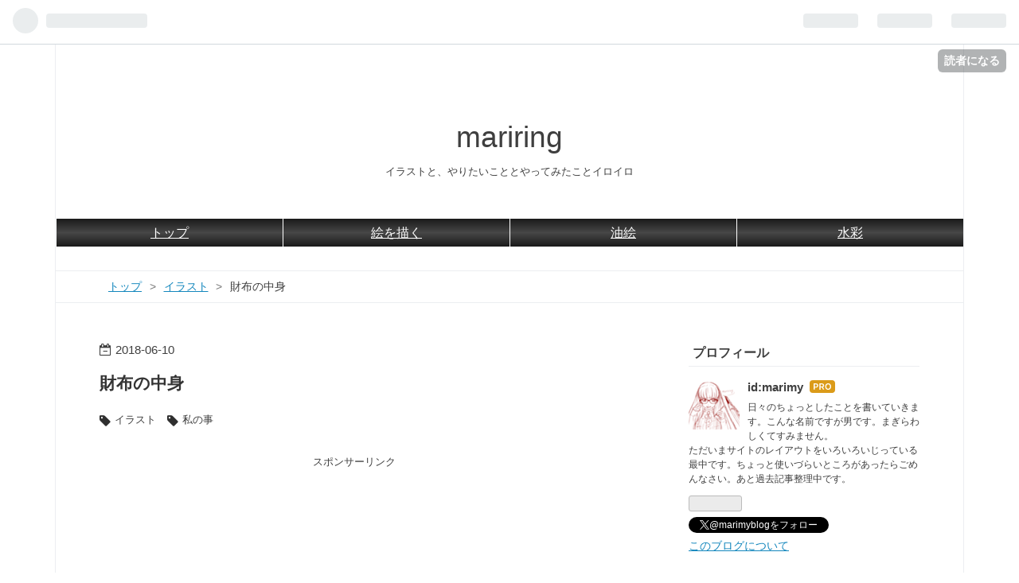

--- FILE ---
content_type: text/html; charset=utf-8
request_url: https://www.marimy.net/entry/2018/06/10/200000
body_size: 13098
content:
<!DOCTYPE html>
<html
  lang="ja"

data-admin-domain="//blog.hatena.ne.jp"
data-admin-origin="https://blog.hatena.ne.jp"
data-author="marimy"
data-avail-langs="ja en"
data-blog="marimy.hatenablog.com"
data-blog-host="marimy.hatenablog.com"
data-blog-is-public="1"
data-blog-name="mariring"
data-blog-owner="marimy"
data-blog-show-ads=""
data-blog-show-sleeping-ads=""
data-blog-uri="https://www.marimy.net/"
data-blog-uuid="17391345971644556393"
data-blogs-uri-base="https://www.marimy.net"
data-brand="pro"
data-data-layer="{&quot;hatenablog&quot;:{&quot;admin&quot;:{},&quot;analytics&quot;:{&quot;brand_property_id&quot;:&quot;&quot;,&quot;measurement_id&quot;:&quot;G-8JG0J2PWEV&quot;,&quot;non_sampling_property_id&quot;:&quot;&quot;,&quot;property_id&quot;:&quot;UA-121920414-1&quot;,&quot;separated_property_id&quot;:&quot;UA-29716941-19&quot;},&quot;blog&quot;:{&quot;blog_id&quot;:&quot;17391345971644556393&quot;,&quot;content_seems_japanese&quot;:&quot;true&quot;,&quot;disable_ads&quot;:&quot;custom_domain&quot;,&quot;enable_ads&quot;:&quot;false&quot;,&quot;enable_keyword_link&quot;:&quot;true&quot;,&quot;entry_show_footer_related_entries&quot;:&quot;true&quot;,&quot;force_pc_view&quot;:&quot;true&quot;,&quot;is_public&quot;:&quot;true&quot;,&quot;is_responsive_view&quot;:&quot;true&quot;,&quot;is_sleeping&quot;:&quot;false&quot;,&quot;lang&quot;:&quot;ja&quot;,&quot;name&quot;:&quot;mariring&quot;,&quot;owner_name&quot;:&quot;marimy&quot;,&quot;uri&quot;:&quot;https://www.marimy.net/&quot;},&quot;brand&quot;:&quot;pro&quot;,&quot;page_id&quot;:&quot;entry&quot;,&quot;permalink_entry&quot;:{&quot;author_name&quot;:&quot;marimy&quot;,&quot;categories&quot;:&quot;\u30a4\u30e9\u30b9\u30c8\t\u79c1\u306e\u4e8b&quot;,&quot;character_count&quot;:327,&quot;date&quot;:&quot;2018-06-10&quot;,&quot;entry_id&quot;:&quot;17391345971652277346&quot;,&quot;first_category&quot;:&quot;\u30a4\u30e9\u30b9\u30c8&quot;,&quot;hour&quot;:&quot;20&quot;,&quot;title&quot;:&quot;\u8ca1\u5e03\u306e\u4e2d\u8eab&quot;,&quot;uri&quot;:&quot;https://www.marimy.net/entry/2018/06/10/200000&quot;},&quot;pro&quot;:&quot;pro&quot;,&quot;router_type&quot;:&quot;blogs&quot;}}"
data-device="pc"
data-dont-recommend-pro="false"
data-global-domain="https://hatena.blog"
data-globalheader-color="b"
data-globalheader-type="pc"
data-has-touch-view="1"
data-help-url="https://help.hatenablog.com"
data-no-suggest-touch-view="1"
data-page="entry"
data-parts-domain="https://hatenablog-parts.com"
data-plus-available="1"
data-pro="true"
data-router-type="blogs"
data-sentry-dsn="https://03a33e4781a24cf2885099fed222b56d@sentry.io/1195218"
data-sentry-environment="production"
data-sentry-sample-rate="0.1"
data-static-domain="https://cdn.blog.st-hatena.com"
data-version="eb858d677b6f9ea2eeb6a32d6d15a3"




  data-initial-state="{}"

  >
  <head prefix="og: http://ogp.me/ns# fb: http://ogp.me/ns/fb# article: http://ogp.me/ns/article#">

  

  
  <meta name="viewport" content="width=device-width, initial-scale=1.0" />


  


  

  <meta name="robots" content="max-image-preview:large" />


  <meta charset="utf-8"/>
  <meta http-equiv="X-UA-Compatible" content="IE=7; IE=9; IE=10; IE=11" />
  <title>財布の中身 - mariring</title>

  
  <link rel="canonical" href="https://www.marimy.net/entry/2018/06/10/200000"/>



  

<meta itemprop="name" content="財布の中身 - mariring"/>

  <meta itemprop="image" content="https://cdn.image.st-hatena.com/image/scale/364b0c3d4cf0dbc098f55584ef2f6aa7ef96eb43/backend=imagemagick;version=1;width=1300/https%3A%2F%2Fcdn-ak.f.st-hatena.com%2Fimages%2Ffotolife%2Fm%2Fmarimy%2F20180609%2F20180609192406.jpg"/>


  <meta property="og:title" content="財布の中身 - mariring"/>
<meta property="og:type" content="article"/>
  <meta property="og:url" content="https://www.marimy.net/entry/2018/06/10/200000"/>

  <meta property="og:image" content="https://cdn.image.st-hatena.com/image/scale/364b0c3d4cf0dbc098f55584ef2f6aa7ef96eb43/backend=imagemagick;version=1;width=1300/https%3A%2F%2Fcdn-ak.f.st-hatena.com%2Fimages%2Ffotolife%2Fm%2Fmarimy%2F20180609%2F20180609192406.jpg"/>

<meta property="og:image:alt" content="財布の中身 - mariring"/>
    <meta property="og:description" content="こんにちはmarimyです。 数日前のことですがお蕎麦が食べたいなぁと思って仕事帰りにスーパーへ。 ねぎをカゴヘ、油揚げをカゴヘ、乾麺をカゴヘ。 あ、ついでにパンも買おう。バターももうすぐ無くなりそう。 あ～千円こえるなぁ… …昨日財布に入った最後の千円使って補充してないや。 というわけで逆まわりで元に戻して何も買わずに帰ってきました。 そういえば少し前にもコンビニで公共料金の支払いしようとしてお金が足りない事がありました。 一万円あると思ったら5千円だった。 その時はテンション高めにごめんなさいしてキャンセルしてもらいました。 …レジまで行かなかったので、今回はまだましですね。 小さな失敗を…" />
<meta property="og:site_name" content="mariring"/>

  <meta property="article:published_time" content="2018-06-10T11:00:00Z" />

    <meta property="article:tag" content="イラスト" />
    <meta property="article:tag" content="私の事" />
      <meta name="twitter:card"  content="summary_large_image" />
    <meta name="twitter:image" content="https://cdn.image.st-hatena.com/image/scale/364b0c3d4cf0dbc098f55584ef2f6aa7ef96eb43/backend=imagemagick;version=1;width=1300/https%3A%2F%2Fcdn-ak.f.st-hatena.com%2Fimages%2Ffotolife%2Fm%2Fmarimy%2F20180609%2F20180609192406.jpg" />  <meta name="twitter:title" content="財布の中身 - mariring" />    <meta name="twitter:description" content="こんにちはmarimyです。 数日前のことですがお蕎麦が食べたいなぁと思って仕事帰りにスーパーへ。 ねぎをカゴヘ、油揚げをカゴヘ、乾麺をカゴヘ。 あ、ついでにパンも買おう。バターももうすぐ無くなりそう。 あ～千円こえるなぁ… …昨日財布に入った最後の千円使って補充してないや。 というわけで逆まわりで元に戻して何も買わず…" />  <meta name="twitter:app:name:iphone" content="はてなブログアプリ" />
  <meta name="twitter:app:id:iphone" content="583299321" />
  <meta name="twitter:app:url:iphone" content="hatenablog:///open?uri=https%3A%2F%2Fwww.marimy.net%2Fentry%2F2018%2F06%2F10%2F200000" />  <meta name="twitter:site" content="@marimyblog" />
  
    <meta name="description" content="こんにちはmarimyです。 数日前のことですがお蕎麦が食べたいなぁと思って仕事帰りにスーパーへ。 ねぎをカゴヘ、油揚げをカゴヘ、乾麺をカゴヘ。 あ、ついでにパンも買おう。バターももうすぐ無くなりそう。 あ～千円こえるなぁ… …昨日財布に入った最後の千円使って補充してないや。 というわけで逆まわりで元に戻して何も買わずに帰ってきました。 そういえば少し前にもコンビニで公共料金の支払いしようとしてお金が足りない事がありました。 一万円あると思ったら5千円だった。 その時はテンション高めにごめんなさいしてキャンセルしてもらいました。 …レジまで行かなかったので、今回はまだましですね。 小さな失敗を…" />
    <meta name="google-site-verification" content="fhX15fSEda2_fMm_2YggZbMKo4AB8lvHjYX4jjLyMaM" />


  
<script
  id="embed-gtm-data-layer-loader"
  data-data-layer-page-specific="{&quot;hatenablog&quot;:{&quot;blogs_permalink&quot;:{&quot;is_blog_sleeping&quot;:&quot;false&quot;,&quot;entry_afc_issued&quot;:&quot;false&quot;,&quot;blog_afc_issued&quot;:&quot;false&quot;,&quot;has_related_entries_with_elasticsearch&quot;:&quot;true&quot;,&quot;is_author_pro&quot;:&quot;true&quot;}}}"
>
(function() {
  function loadDataLayer(elem, attrName) {
    if (!elem) { return {}; }
    var json = elem.getAttribute(attrName);
    if (!json) { return {}; }
    return JSON.parse(json);
  }

  var globalVariables = loadDataLayer(
    document.documentElement,
    'data-data-layer'
  );
  var pageSpecificVariables = loadDataLayer(
    document.getElementById('embed-gtm-data-layer-loader'),
    'data-data-layer-page-specific'
  );

  var variables = [globalVariables, pageSpecificVariables];

  if (!window.dataLayer) {
    window.dataLayer = [];
  }

  for (var i = 0; i < variables.length; i++) {
    window.dataLayer.push(variables[i]);
  }
})();
</script>

<!-- Google Tag Manager -->
<script>(function(w,d,s,l,i){w[l]=w[l]||[];w[l].push({'gtm.start':
new Date().getTime(),event:'gtm.js'});var f=d.getElementsByTagName(s)[0],
j=d.createElement(s),dl=l!='dataLayer'?'&l='+l:'';j.async=true;j.src=
'https://www.googletagmanager.com/gtm.js?id='+i+dl;f.parentNode.insertBefore(j,f);
})(window,document,'script','dataLayer','GTM-P4CXTW');</script>
<!-- End Google Tag Manager -->











  <link rel="shortcut icon" href="https://www.marimy.net/icon/favicon">
<link rel="apple-touch-icon" href="https://www.marimy.net/icon/touch">
<link rel="icon" sizes="192x192" href="https://www.marimy.net/icon/link">

  

<link rel="alternate" type="application/atom+xml" title="Atom" href="https://www.marimy.net/feed"/>
<link rel="alternate" type="application/rss+xml" title="RSS2.0" href="https://www.marimy.net/rss"/>

  <link rel="alternate" type="application/json+oembed" href="https://hatena.blog/oembed?url=https%3A%2F%2Fwww.marimy.net%2Fentry%2F2018%2F06%2F10%2F200000&amp;format=json" title="oEmbed Profile of 財布の中身"/>
<link rel="alternate" type="text/xml+oembed" href="https://hatena.blog/oembed?url=https%3A%2F%2Fwww.marimy.net%2Fentry%2F2018%2F06%2F10%2F200000&amp;format=xml" title="oEmbed Profile of 財布の中身"/>
  
  <link rel="author" href="http://www.hatena.ne.jp/marimy/">

  

  
      <link rel="preload" href="https://cdn-ak.f.st-hatena.com/images/fotolife/m/marimy/20180609/20180609192406.jpg" as="image"/>


  
    
<link rel="stylesheet" type="text/css" href="https://cdn.blog.st-hatena.com/css/blog.css?version=eb858d677b6f9ea2eeb6a32d6d15a3"/>

    
  <link rel="stylesheet" type="text/css" href="https://usercss.blog.st-hatena.com/blog_style/17391345971644556393/42e48e045d54566d13912fa7ecf8b530b9f7817e"/>
  
  

  

  
<script> </script>

  
<style>
  div#google_afc_user,
  div.google-afc-user-container,
  div.google_afc_image,
  div.google_afc_blocklink {
      display: block !important;
  }
</style>


  

  
    <script type="application/ld+json">{"@context":"http://schema.org","@type":"Article","dateModified":"2018-11-18T16:30:27+09:00","datePublished":"2018-06-10T20:00:00+09:00","description":"こんにちはmarimyです。 数日前のことですがお蕎麦が食べたいなぁと思って仕事帰りにスーパーへ。 ねぎをカゴヘ、油揚げをカゴヘ、乾麺をカゴヘ。 あ、ついでにパンも買おう。バターももうすぐ無くなりそう。 あ～千円こえるなぁ… …昨日財布に入った最後の千円使って補充してないや。 というわけで逆まわりで元に戻して何も買わずに帰ってきました。 そういえば少し前にもコンビニで公共料金の支払いしようとしてお金が足りない事がありました。 一万円あると思ったら5千円だった。 その時はテンション高めにごめんなさいしてキャンセルしてもらいました。 …レジまで行かなかったので、今回はまだましですね。 小さな失敗を…","headline":"財布の中身","image":["https://cdn-ak.f.st-hatena.com/images/fotolife/m/marimy/20180609/20180609192406.jpg"],"mainEntityOfPage":{"@id":"https://www.marimy.net/entry/2018/06/10/200000","@type":"WebPage"}}</script>

  

  <base target="new">
<script async src="//pagead2.googlesyndication.com/pagead/js/adsbygoogle.js"></script>
<script>
     (adsbygoogle = window.adsbygoogle || []).push({
          google_ad_client: "ca-pub-1826746961330466",
          enable_page_level_ads: true
     });
</script>

<script data-ad-client="ca-pub-1826746961330466" async src="https://pagead2.googlesyndication.com/pagead/js/adsbygoogle.js"></script>

<!-- Google tag (gtag.js) -->
<script async src="https://www.googletagmanager.com/gtag/js?id=G-8JG0J2PWEV"></script>
<script>
  window.dataLayer = window.dataLayer || [];
  function gtag(){dataLayer.push(arguments);}
  gtag('js', new Date());

  gtag('config', 'G-8JG0J2PWEV');
</script>

  

</head>

  <body class="page-entry enable-top-editarea enable-bottom-editarea category-イラスト category-私の事 globalheader-ng-enabled">
    

<div id="globalheader-container"
  data-brand="hatenablog"
  
  >
  <iframe id="globalheader" height="37" frameborder="0" allowTransparency="true"></iframe>
</div>


  
  
  
    <nav class="
      blog-controlls
      
    ">
      <div class="blog-controlls-blog-icon">
        <a href="https://www.marimy.net/">
          <img src="https://cdn.image.st-hatena.com/image/square/27056334905c9cef07af11561b6bc62288671c52/backend=imagemagick;height=128;version=1;width=128/https%3A%2F%2Fcdn.user.blog.st-hatena.com%2Fblog_custom_icon%2F152776510%2F153287122172916" alt="mariring"/>
        </a>
      </div>
      <div class="blog-controlls-title">
        <a href="https://www.marimy.net/">mariring</a>
      </div>
      <a href="https://blog.hatena.ne.jp/marimy/marimy.hatenablog.com/subscribe?utm_campaign=subscribe_blog&amp;utm_source=blogs_topright_button&amp;utm_medium=button" class="blog-controlls-subscribe-btn test-blog-header-controlls-subscribe">
        読者になる
      </a>
    </nav>
  

  <div id="container">
    <div id="container-inner">
      <header id="blog-title" data-brand="hatenablog">
  <div id="blog-title-inner" >
    <div id="blog-title-content">
      <h1 id="title"><a href="https://www.marimy.net/">mariring</a></h1>
      
        <h2 id="blog-description">イラストと、やりたいこととやってみたことイロイロ</h2>
      
    </div>
  </div>
</header>

      
  <div id="top-editarea">
    <div class="nav">
  <ul>
    <li><a href="https://www.marimy.net/">トップ</a></li>
        <li><a href="https://www.marimy.net/archive/category/%E7%B5%B5%E3%82%92%E6%8F%8F%E3%81%8F">絵を描く</a></li>
    <li><a href="https://www.marimy.net/archive/category/%E6%B2%B9%E7%B5%B5">油絵</a></li>
    <li><a href="https://www.marimy.net/archive/category/%E6%B0%B4%E5%BD%A9">水彩</a></li>
  </ul>
</div>
  </div>


      
          <div id="top-box">
    <div class="breadcrumb" data-test-id="breadcrumb">
      <div class="breadcrumb-inner">
        <a class="breadcrumb-link" href="https://www.marimy.net/"><span>トップ</span></a>          <span class="breadcrumb-gt">&gt;</span>          <span class="breadcrumb-child">            <a class="breadcrumb-child-link" href="https://www.marimy.net/archive/category/%E3%82%A4%E3%83%A9%E3%82%B9%E3%83%88"><span>イラスト</span></a>          </span>            <span class="breadcrumb-gt">&gt;</span>          <span class="breadcrumb-child">            <span>財布の中身</span>          </span>      </div>
    </div>
  </div>
  <script type="application/ld+json" class="test-breadcrumb-json-ld">
    {"@type":"BreadcrumbList","itemListElement":[{"position":1,"item":{"name":"トップ","@id":"https://www.marimy.net/"},"@type":"ListItem"},{"position":2,"@type":"ListItem","item":{"@id":"https://www.marimy.net/archive/category/%E3%82%A4%E3%83%A9%E3%82%B9%E3%83%88","name":"イラスト"}}],"@context":"http://schema.org"}
  </script>
      
      




<div id="content" class="hfeed"
  
  >
  <div id="content-inner">
    <div id="wrapper">
      <div id="main">
        <div id="main-inner">
          

          



          
  
  <!-- google_ad_section_start -->
  <!-- rakuten_ad_target_begin -->
  
  
  

  

  
    
      
        <article class="entry hentry test-hentry js-entry-article date-first autopagerize_page_element chars-400 words-100 mode-html entry-odd" id="entry-17391345971652277346" data-keyword-campaign="" data-uuid="17391345971652277346" data-publication-type="entry">
  <div class="entry-inner">
    <header class="entry-header">
  
    <div class="date entry-date first">
    <a href="https://www.marimy.net/archive/2018/06/10" rel="nofollow">
      <time datetime="2018-06-10T11:00:00Z" title="2018-06-10T11:00:00Z">
        <span class="date-year">2018</span><span class="hyphen">-</span><span class="date-month">06</span><span class="hyphen">-</span><span class="date-day">10</span>
      </time>
    </a>
      </div>
  <h1 class="entry-title">
  <a href="https://www.marimy.net/entry/2018/06/10/200000" class="entry-title-link bookmark">財布の中身</a>
</h1>

  
  

  <div class="entry-categories categories">
    
    <a href="https://www.marimy.net/archive/category/%E3%82%A4%E3%83%A9%E3%82%B9%E3%83%88" class="entry-category-link category-イラスト">イラスト</a>
    
    <a href="https://www.marimy.net/archive/category/%E7%A7%81%E3%81%AE%E4%BA%8B" class="entry-category-link category-私の事">私の事</a>
    
  </div>


  
  <div class="customized-header">
    <div class="entry-header-html"><br />
<p style="text-align: center;"><span style="font-size:80%">スポンサーリンク</span><p>
<script async src="//pagead2.googlesyndication.com/pagead/js/adsbygoogle.js"></script>
<!-- marimynet_sita -->
<ins class="adsbygoogle"
     style="display:block"
     data-ad-client="ca-pub-1826746961330466"
     data-ad-slot="2780947567"
     data-ad-format="auto"
     data-full-width-responsive="true"></ins>
<script>
(adsbygoogle = window.adsbygoogle || []).push({});
</script>
<br /></div>
  </div>


  

</header>

    


    <div class="entry-content hatenablog-entry">
  
    <p>こんにちはmarimyです。</p>
<p>数日前のことですがお蕎麦が食べたいなぁと思って仕事帰りにスーパーへ。</p>
<p> </p>
<p>ねぎをカゴヘ、油揚げをカゴヘ、乾麺をカゴヘ。</p>
<p>あ、ついでにパンも買おう。バターももうすぐ無くなりそう。</p>
<p>あ～千円こえるなぁ…</p>
<p> </p>
<p>…昨日財布に入った最後の千円使って補充してないや。</p>
<p>というわけで逆まわりで元に戻して何も買わずに帰ってきました。</p>
<p> </p>
<p>そういえば少し前にもコンビニで公共料金の支払いしようとしてお金が足りない事がありました。</p>
<p>一万円あると思ったら5千円だった。</p>
<p>その時はテンション高めにごめんなさいしてキャンセルしてもらいました。</p>
<p> </p>
<p>…レジまで行かなかったので、今回はまだましですね。</p>
<p>小さな失敗を積み重ねまくりながら、なんとかやっています。</p>
<p>…はぁ。</p>
<p> </p>
<p><img class="hatena-fotolife" title="f:id:marimy:20180609192406j:plain" src="https://cdn-ak.f.st-hatena.com/images/fotolife/m/marimy/20180609/20180609192406.jpg" alt="f:id:marimy:20180609192406j:plain" width="300" /></p>
    
    




    

  
</div>

    
  <footer class="entry-footer">
    
    <div class="entry-tags-wrapper">
  <div class="entry-tags">  </div>
</div>

    <p class="entry-footer-section track-inview-by-gtm" data-gtm-track-json="{&quot;area&quot;: &quot;finish_reading&quot;}">
  <span class="author vcard"><span class="fn" data-load-nickname="1" data-user-name="marimy" >marimy</span></span>
  <span class="entry-footer-time"><a href="https://www.marimy.net/entry/2018/06/10/200000"><time data-relative datetime="2018-06-10T11:00:00Z" title="2018-06-10T11:00:00Z" class="updated">2018-06-10 20:00</time></a></span>
  
  
  
    <span class="
      entry-footer-subscribe
      
    " data-test-blog-controlls-subscribe>
      <a href="https://blog.hatena.ne.jp/marimy/marimy.hatenablog.com/subscribe?utm_campaign=subscribe_blog&amp;utm_source=blogs_entry_footer&amp;utm_medium=button">
        読者になる
      </a>
    </span>
  
</p>

    
  <div
    class="hatena-star-container"
    data-hatena-star-container
    data-hatena-star-url="https://www.marimy.net/entry/2018/06/10/200000"
    data-hatena-star-title="財布の中身"
    data-hatena-star-variant="profile-icon"
    data-hatena-star-profile-url-template="https://blog.hatena.ne.jp/{username}/"
  ></div>


    
<div class="social-buttons">
  
  
    <div class="social-button-item">
      <a href="https://b.hatena.ne.jp/entry/s/www.marimy.net/entry/2018/06/10/200000" class="hatena-bookmark-button" data-hatena-bookmark-url="https://www.marimy.net/entry/2018/06/10/200000" data-hatena-bookmark-layout="vertical-balloon" data-hatena-bookmark-lang="ja" title="この記事をはてなブックマークに追加"><img src="https://b.st-hatena.com/images/entry-button/button-only.gif" alt="この記事をはてなブックマークに追加" width="20" height="20" style="border: none;" /></a>
    </div>
  
  
    <div class="social-button-item">
      <div class="fb-share-button" data-layout="box_count" data-href="https://www.marimy.net/entry/2018/06/10/200000"></div>
    </div>
  
  
    
    
    <div class="social-button-item">
      <a
          class="entry-share-button entry-share-button-twitter test-share-button-twitter"
          href="https://x.com/intent/tweet?text=%E8%B2%A1%E5%B8%83%E3%81%AE%E4%B8%AD%E8%BA%AB+-+mariring&amp;url=https%3A%2F%2Fwww.marimy.net%2Fentry%2F2018%2F06%2F10%2F200000"
          title="X（Twitter）で投稿する"
        ></a>
    </div>
  
  
  
  
  
  
</div>

    

    <div class="customized-footer">
      
  <iframe class="hatena-bookmark-comment-iframe" data-src="https://www.marimy.net/iframe/hatena_bookmark_comment?canonical_uri=https%3A%2F%2Fwww.marimy.net%2Fentry%2F2018%2F06%2F10%2F200000" frameborder="0" scrolling="no" style="border: none; width: 100%;">
  </iframe>


        

          <div class="entry-footer-modules" id="entry-footer-secondary-modules">      
<div class="hatena-module hatena-module-related-entries" >
      
  <!-- Hatena-Epic-has-related-entries-with-elasticsearch:true -->
  <div class="hatena-module-title">
    関連記事
  </div>
  <div class="hatena-module-body">
    <ul class="related-entries hatena-urllist urllist-with-thumbnails">
  
  
    
    <li class="urllist-item related-entries-item">
      <div class="urllist-item-inner related-entries-item-inner">
        
          
                      <a class="urllist-image-link related-entries-image-link" href="https://www.marimy.net/entry/2023/11/28/190000">
  <img alt="デザミンさんに注文した財布が届きました" src="https://cdn.image.st-hatena.com/image/square/02a3192717f89af6ee9e5791d1cad78d05926679/backend=imagemagick;height=100;version=1;width=100/https%3A%2F%2Fcdn-ak.f.st-hatena.com%2Fimages%2Ffotolife%2Fm%2Fmarimy%2F20231128%2F20231128153513.jpg" class="urllist-image related-entries-image" title="デザミンさんに注文した財布が届きました" width="100" height="100" loading="lazy">
</a>
            <div class="urllist-date-link related-entries-date-link">
  <a href="https://www.marimy.net/archive/2023/11/28" rel="nofollow">
    <time datetime="2023-11-28T10:00:00Z" title="2023年11月28日">
      2023-11-28
    </time>
  </a>
</div>

          <a href="https://www.marimy.net/entry/2023/11/28/190000" class="urllist-title-link related-entries-title-link  urllist-title related-entries-title">デザミンさんに注文した財布が届きました</a>




          
          

                      <div class="urllist-entry-body related-entries-entry-body">こんにちは、marimyです。 今年も残りあとひと月…marimyにとっ…</div>
      </div>
    </li>
  
    
    <li class="urllist-item related-entries-item">
      <div class="urllist-item-inner related-entries-item-inner">
        
          
                      <a class="urllist-image-link related-entries-image-link" href="https://www.marimy.net/entry/2019/08/20/003500">
  <img alt="marimyのパソコン選びはこんな感じ。BTOパソコンショップのFRONTIERさんでパソコンを注文しました。" src="https://cdn.image.st-hatena.com/image/square/298058b2bffe422918ac5e915861b0c0839ae26b/backend=imagemagick;height=100;version=1;width=100/https%3A%2F%2Fcdn.blog.st-hatena.com%2Fimages%2Ftheme%2Fog-image-1500.png" class="urllist-image related-entries-image" title="marimyのパソコン選びはこんな感じ。BTOパソコンショップのFRONTIERさんでパソコンを注文しました。" width="100" height="100" loading="lazy">
</a>
            <div class="urllist-date-link related-entries-date-link">
  <a href="https://www.marimy.net/archive/2019/08/20" rel="nofollow">
    <time datetime="2019-08-19T15:35:00Z" title="2019年8月20日">
      2019-08-20
    </time>
  </a>
</div>

          <a href="https://www.marimy.net/entry/2019/08/20/003500" class="urllist-title-link related-entries-title-link  urllist-title related-entries-title">marimyのパソコン選びはこんな感じ。BTOパソコンショップのFRONTIERさんでパソコンを注文…</a>




          
          

                      <div class="urllist-entry-body related-entries-entry-body">こんにちは、今月なにかと出費の激しいmarimyです。 先週スマホ…</div>
      </div>
    </li>
  
    
    <li class="urllist-item related-entries-item">
      <div class="urllist-item-inner related-entries-item-inner">
        
          
                      <a class="urllist-image-link related-entries-image-link" href="https://www.marimy.net/entry/2019/05/04/234500">
  <img alt="ブックマーカーのサンプルのサンプルを作りました。" src="https://cdn.image.st-hatena.com/image/square/a27b05b04172aab357330b92ec99306b06abf971/backend=imagemagick;height=100;version=1;width=100/https%3A%2F%2Fcdn-ak.f.st-hatena.com%2Fimages%2Ffotolife%2Fm%2Fmarimy%2F20190504%2F20190504222655.jpg" class="urllist-image related-entries-image" title="ブックマーカーのサンプルのサンプルを作りました。" width="100" height="100" loading="lazy">
</a>
            <div class="urllist-date-link related-entries-date-link">
  <a href="https://www.marimy.net/archive/2019/05/04" rel="nofollow">
    <time datetime="2019-05-04T14:45:00Z" title="2019年5月4日">
      2019-05-04
    </time>
  </a>
</div>

          <a href="https://www.marimy.net/entry/2019/05/04/234500" class="urllist-title-link related-entries-title-link  urllist-title related-entries-title">ブックマーカーのサンプルのサンプルを作りました。</a>




          
          

                      <div class="urllist-entry-body related-entries-entry-body">こんにちは、marimyです。 marimyにはめずらしく2日連続の更新…</div>
      </div>
    </li>
  
    
    <li class="urllist-item related-entries-item">
      <div class="urllist-item-inner related-entries-item-inner">
        
          
                      <a class="urllist-image-link related-entries-image-link" href="https://www.marimy.net/entry/2019/01/27/223000">
  <img alt="名刺作りました。（グラフィックさんにて厚盛ニス・厚盛箔名刺。）" src="https://cdn.image.st-hatena.com/image/square/303f6290d182a49671eb3b77353a95069acde239/backend=imagemagick;height=100;version=1;width=100/https%3A%2F%2Fcdn-ak.f.st-hatena.com%2Fimages%2Ffotolife%2Fm%2Fmarimy%2F20190127%2F20190127215515.jpg" class="urllist-image related-entries-image" title="名刺作りました。（グラフィックさんにて厚盛ニス・厚盛箔名刺。）" width="100" height="100" loading="lazy">
</a>
            <div class="urllist-date-link related-entries-date-link">
  <a href="https://www.marimy.net/archive/2019/01/27" rel="nofollow">
    <time datetime="2019-01-27T13:30:00Z" title="2019年1月27日">
      2019-01-27
    </time>
  </a>
</div>

          <a href="https://www.marimy.net/entry/2019/01/27/223000" class="urllist-title-link related-entries-title-link  urllist-title related-entries-title">名刺作りました。（グラフィックさんにて厚盛ニス・厚盛箔名刺。）</a>




          
          

                      <div class="urllist-entry-body related-entries-entry-body">こんにちは、marimyです。 少し間が空いてしまいました。 無駄…</div>
      </div>
    </li>
  
</ul>

  </div>
</div>
  </div>
        

      
    </div>
    
  <div class="comment-box js-comment-box">
    
    <ul class="comment js-comment">
      <li class="read-more-comments" style="display: none;"><a>もっと読む</a></li>
    </ul>
    
      <a class="leave-comment-title js-leave-comment-title">コメントを書く</a>
    
  </div>

  </footer>

  </div>
</article>

      
      
    
  

  
  <!-- rakuten_ad_target_end -->
  <!-- google_ad_section_end -->
  
  
  
  <div class="pager pager-permalink permalink">
    
      
      <span class="pager-prev">
        <a href="https://www.marimy.net/entry/2018/06/16/200000" rel="prev">
          <span class="pager-arrow">&laquo; </span>
          コーヒーができるまで。なにができるかな？
        </a>
      </span>
    
    
      
      <span class="pager-next">
        <a href="https://www.marimy.net/entry/2018/06/09/200000" rel="next">
          アフォガードって言うんですって。
          <span class="pager-arrow"> &raquo;</span>
        </a>
      </span>
    
  </div>


  



        </div>
      </div>

      <aside id="box1">
  <div id="box1-inner">
  </div>
</aside>

    </div><!-- #wrapper -->

    
<aside id="box2">
  
  <div id="box2-inner">
    
      

<div class="hatena-module hatena-module-profile">
  <div class="hatena-module-title">
    プロフィール
  </div>
  <div class="hatena-module-body">
    
    <a href="https://www.marimy.net/about" class="profile-icon-link">
      <img src="https://cdn.profile-image.st-hatena.com/users/marimy/profile.png?1532871245"
      alt="id:marimy" class="profile-icon" />
    </a>
    

    
    <span class="id">
      <a href="https://www.marimy.net/about" class="hatena-id-link"><span data-load-nickname="1" data-user-name="marimy">id:marimy</span></a>
      
  
  
    <a href="https://blog.hatena.ne.jp/-/pro?plus_via=blog_plus_badge&amp;utm_source=pro_badge&amp;utm_medium=referral&amp;utm_campaign=register_pro" title="はてなブログPro"><i class="badge-type-pro">はてなブログPro</i></a>
  


    </span>
    

    

    
    <div class="profile-description">
      <p>日々のちょっとしたことを書いていきます。こんな名前ですが男です。まぎらわしくてすみません。<br />
ただいまサイトのレイアウトをいろいろいじっている最中です。ちょっと使いづらいところがあったらごめんなさい。あと過去記事整理中です。</p>

    </div>
    

    
      <div class="hatena-follow-button-box btn-subscribe js-hatena-follow-button-box"
  
  >

  <a href="#" class="hatena-follow-button js-hatena-follow-button">
    <span class="subscribing">
      <span class="foreground">読者です</span>
      <span class="background">読者をやめる</span>
    </span>
    <span class="unsubscribing" data-track-name="profile-widget-subscribe-button" data-track-once>
      <span class="foreground">読者になる</span>
      <span class="background">読者になる</span>
    </span>
  </a>
  <div class="subscription-count-box js-subscription-count-box">
    <i></i>
    <u></u>
    <span class="subscription-count js-subscription-count">
    </span>
  </div>
</div>

    

    
      <div class="hatena-follow-button-box">
        <a href="https://twitter.com/marimyblog" title="X（Twitter）アカウント" class="btn-twitter" data-lang="ja">
          <img src="https://cdn.blog.st-hatena.com/images/theme/plofile-socialize-x.svg?version=eb858d677b6f9ea2eeb6a32d6d15a3" alt="X">
          <span>
            @marimyblogをフォロー
          </span>
        </a>
      </div>
    

    <div class="profile-about">
      <a href="https://www.marimy.net/about">このブログについて</a>
    </div>

  </div>
</div>

    
      
<div class="hatena-module hatena-module-html">
  <div class="hatena-module-body">
    <p><i class="blogicon-mail"></i> お問い合わせはこちらまで<br />
<a href="http://www.marimy.net/otoiawase" style="text-decoration: underline; font-weight: bold; color: #008080;">メールフォーム</a>
</p>
  </div>
</div>

    
      
<div class="hatena-module hatena-module-html">
  <div class="hatena-module-body">
    <p><a href="http://www.marimy.net/privacy-policy" style="text-decoration: underline; font-weight: bold; color: #008080;">プライバシーポリシー</a>
</p>
  </div>
</div>

    
      
<div class="hatena-module hatena-module-html">
  <div class="hatena-module-body">
    <p>スポンサーリンク</p>
<script type="text/javascript">amzn_assoc_ad_type ="responsive_search_widget"; amzn_assoc_tracking_id ="marimy-22"; amzn_assoc_marketplace ="amazon"; amzn_assoc_region ="JP"; amzn_assoc_placement =""; amzn_assoc_search_type = "search_widget";amzn_assoc_width ="auto"; amzn_assoc_height ="auto"; amzn_assoc_default_search_category =""; amzn_assoc_default_search_key ="";amzn_assoc_theme ="light"; amzn_assoc_bg_color ="FFFFFF"; </script><script src="//z-fe.amazon-adsystem.com/widgets/q?ServiceVersion=20070822&Operation=GetScript&ID=OneJS&WS=1&Marketplace=JP"></script>
  </div>
</div>

    
      

<div class="hatena-module hatena-module-category">
  <div class="hatena-module-title">
    カテゴリー
  </div>
  <div class="hatena-module-body">
    <ul class="hatena-urllist">
      
        <li>
          <a href="https://www.marimy.net/archive/category/%E3%82%A4%E3%83%A9%E3%82%B9%E3%83%88" class="category-イラスト">
            イラスト (186)
          </a>
        </li>
      
        <li>
          <a href="https://www.marimy.net/archive/category/%E3%82%84%E3%81%A3%E3%81%A6%E3%81%BF%E3%81%9F" class="category-やってみた">
            やってみた (173)
          </a>
        </li>
      
        <li>
          <a href="https://www.marimy.net/archive/category/%E7%B5%B5%E3%82%92%E6%8F%8F%E3%81%8F" class="category-絵を描く">
            絵を描く (145)
          </a>
        </li>
      
        <li>
          <a href="https://www.marimy.net/archive/category/%E6%B2%B9%E7%B5%B5" class="category-油絵">
            油絵 (81)
          </a>
        </li>
      
        <li>
          <a href="https://www.marimy.net/archive/category/%E7%A7%81%E3%81%AE%E4%BA%8B" class="category-私の事">
            私の事 (69)
          </a>
        </li>
      
        <li>
          <a href="https://www.marimy.net/archive/category/%E8%B6%A3%E5%91%B3" class="category-趣味">
            趣味 (59)
          </a>
        </li>
      
        <li>
          <a href="https://www.marimy.net/archive/category/%E6%84%9F%E6%83%B3" class="category-感想">
            感想 (56)
          </a>
        </li>
      
        <li>
          <a href="https://www.marimy.net/archive/category/%E8%A6%B3%E5%85%89" class="category-観光">
            観光 (19)
          </a>
        </li>
      
        <li>
          <a href="https://www.marimy.net/archive/category/%E3%82%B2%E3%83%BC%E3%83%A0" class="category-ゲーム">
            ゲーム (11)
          </a>
        </li>
      
        <li>
          <a href="https://www.marimy.net/archive/category/%E6%B0%B4%E5%BD%A9" class="category-水彩">
            水彩 (7)
          </a>
        </li>
      
        <li>
          <a href="https://www.marimy.net/archive/category/%E9%AB%98%E9%87%8E%E5%B1%B1" class="category-高野山">
            高野山 (6)
          </a>
        </li>
      
    </ul>
  </div>
</div>

    
      
<div class="hatena-module hatena-module-entries-access-ranking"
  data-count="5"
  data-source="access"
  data-enable_customize_format="0"
  data-display_entry_image_size_width="100"
  data-display_entry_image_size_height="100"

  data-display_entry_category="1"
  data-display_entry_image="1"
  data-display_entry_image_size_width="100"
  data-display_entry_image_size_height="100"
  data-display_entry_body_length="0"
  data-display_entry_date="0"
  data-display_entry_title_length="20"
  data-restrict_entry_title_length="0"
  data-display_bookmark_count="0"

>
  <div class="hatena-module-title">
    
      注目記事
    
  </div>
  <div class="hatena-module-body">
    
  </div>
</div>

    
      <div class="hatena-module hatena-module-recent-entries ">
  <div class="hatena-module-title">
    <a href="https://www.marimy.net/archive">
      最新記事
    </a>
  </div>
  <div class="hatena-module-body">
    <ul class="recent-entries hatena-urllist ">
  
  
    
    <li class="urllist-item recent-entries-item">
      <div class="urllist-item-inner recent-entries-item-inner">
        
          
          
          <a href="https://www.marimy.net/entry/2025/02/02/120000" class="urllist-title-link recent-entries-title-link  urllist-title recent-entries-title">人生いろいろ…</a>




          
          

                </div>
    </li>
  
    
    <li class="urllist-item recent-entries-item">
      <div class="urllist-item-inner recent-entries-item-inner">
        
          
          
          <a href="https://www.marimy.net/entry/2025/01/11/150000" class="urllist-title-link recent-entries-title-link  urllist-title recent-entries-title">本年もどうぞよろしくお願いいたします</a>




          
          

                </div>
    </li>
  
    
    <li class="urllist-item recent-entries-item">
      <div class="urllist-item-inner recent-entries-item-inner">
        
          
          
          <a href="https://www.marimy.net/entry/2024/11/03/213000" class="urllist-title-link recent-entries-title-link  urllist-title recent-entries-title">京都の美術館巡りをしてきました。</a>




          
          

                </div>
    </li>
  
    
    <li class="urllist-item recent-entries-item">
      <div class="urllist-item-inner recent-entries-item-inner">
        
          
          
          <a href="https://www.marimy.net/entry/2024/11/03/163000" class="urllist-title-link recent-entries-title-link  urllist-title recent-entries-title">marimyの歯科矯正費用は軽自動車が買えるくらい</a>




          
          

                </div>
    </li>
  
    
    <li class="urllist-item recent-entries-item">
      <div class="urllist-item-inner recent-entries-item-inner">
        
          
          
          <a href="https://www.marimy.net/entry/2024/10/20/140000_1" class="urllist-title-link recent-entries-title-link  urllist-title recent-entries-title">marimy、歯列矯正のためのシミュレーション？をする。</a>




          
          

                </div>
    </li>
  
</ul>

      </div>
</div>

    
      

<div class="hatena-module hatena-module-archive" data-archive-type="default" data-archive-url="https://www.marimy.net/archive">
  <div class="hatena-module-title">
    <a href="https://www.marimy.net/archive">月別アーカイブ</a>
  </div>
  <div class="hatena-module-body">
    
      
        <ul class="hatena-urllist">
          
            <li class="archive-module-year archive-module-year-hidden" data-year="2025">
              <div class="archive-module-button">
                <span class="archive-module-hide-button">▼</span>
                <span class="archive-module-show-button">▶</span>
              </div>
              <a href="https://www.marimy.net/archive/2025" class="archive-module-year-title archive-module-year-2025">
                2025
              </a>
              <ul class="archive-module-months">
                
                  <li class="archive-module-month">
                    <a href="https://www.marimy.net/archive/2025/02" class="archive-module-month-title archive-module-month-2025-2">
                      2025 / 2
                    </a>
                  </li>
                
                  <li class="archive-module-month">
                    <a href="https://www.marimy.net/archive/2025/01" class="archive-module-month-title archive-module-month-2025-1">
                      2025 / 1
                    </a>
                  </li>
                
              </ul>
            </li>
          
            <li class="archive-module-year archive-module-year-hidden" data-year="2024">
              <div class="archive-module-button">
                <span class="archive-module-hide-button">▼</span>
                <span class="archive-module-show-button">▶</span>
              </div>
              <a href="https://www.marimy.net/archive/2024" class="archive-module-year-title archive-module-year-2024">
                2024
              </a>
              <ul class="archive-module-months">
                
                  <li class="archive-module-month">
                    <a href="https://www.marimy.net/archive/2024/11" class="archive-module-month-title archive-module-month-2024-11">
                      2024 / 11
                    </a>
                  </li>
                
                  <li class="archive-module-month">
                    <a href="https://www.marimy.net/archive/2024/10" class="archive-module-month-title archive-module-month-2024-10">
                      2024 / 10
                    </a>
                  </li>
                
                  <li class="archive-module-month">
                    <a href="https://www.marimy.net/archive/2024/08" class="archive-module-month-title archive-module-month-2024-8">
                      2024 / 8
                    </a>
                  </li>
                
                  <li class="archive-module-month">
                    <a href="https://www.marimy.net/archive/2024/05" class="archive-module-month-title archive-module-month-2024-5">
                      2024 / 5
                    </a>
                  </li>
                
                  <li class="archive-module-month">
                    <a href="https://www.marimy.net/archive/2024/04" class="archive-module-month-title archive-module-month-2024-4">
                      2024 / 4
                    </a>
                  </li>
                
                  <li class="archive-module-month">
                    <a href="https://www.marimy.net/archive/2024/02" class="archive-module-month-title archive-module-month-2024-2">
                      2024 / 2
                    </a>
                  </li>
                
              </ul>
            </li>
          
            <li class="archive-module-year archive-module-year-hidden" data-year="2023">
              <div class="archive-module-button">
                <span class="archive-module-hide-button">▼</span>
                <span class="archive-module-show-button">▶</span>
              </div>
              <a href="https://www.marimy.net/archive/2023" class="archive-module-year-title archive-module-year-2023">
                2023
              </a>
              <ul class="archive-module-months">
                
                  <li class="archive-module-month">
                    <a href="https://www.marimy.net/archive/2023/11" class="archive-module-month-title archive-module-month-2023-11">
                      2023 / 11
                    </a>
                  </li>
                
                  <li class="archive-module-month">
                    <a href="https://www.marimy.net/archive/2023/10" class="archive-module-month-title archive-module-month-2023-10">
                      2023 / 10
                    </a>
                  </li>
                
                  <li class="archive-module-month">
                    <a href="https://www.marimy.net/archive/2023/08" class="archive-module-month-title archive-module-month-2023-8">
                      2023 / 8
                    </a>
                  </li>
                
                  <li class="archive-module-month">
                    <a href="https://www.marimy.net/archive/2023/06" class="archive-module-month-title archive-module-month-2023-6">
                      2023 / 6
                    </a>
                  </li>
                
                  <li class="archive-module-month">
                    <a href="https://www.marimy.net/archive/2023/05" class="archive-module-month-title archive-module-month-2023-5">
                      2023 / 5
                    </a>
                  </li>
                
                  <li class="archive-module-month">
                    <a href="https://www.marimy.net/archive/2023/03" class="archive-module-month-title archive-module-month-2023-3">
                      2023 / 3
                    </a>
                  </li>
                
                  <li class="archive-module-month">
                    <a href="https://www.marimy.net/archive/2023/02" class="archive-module-month-title archive-module-month-2023-2">
                      2023 / 2
                    </a>
                  </li>
                
                  <li class="archive-module-month">
                    <a href="https://www.marimy.net/archive/2023/01" class="archive-module-month-title archive-module-month-2023-1">
                      2023 / 1
                    </a>
                  </li>
                
              </ul>
            </li>
          
            <li class="archive-module-year archive-module-year-hidden" data-year="2022">
              <div class="archive-module-button">
                <span class="archive-module-hide-button">▼</span>
                <span class="archive-module-show-button">▶</span>
              </div>
              <a href="https://www.marimy.net/archive/2022" class="archive-module-year-title archive-module-year-2022">
                2022
              </a>
              <ul class="archive-module-months">
                
                  <li class="archive-module-month">
                    <a href="https://www.marimy.net/archive/2022/11" class="archive-module-month-title archive-module-month-2022-11">
                      2022 / 11
                    </a>
                  </li>
                
                  <li class="archive-module-month">
                    <a href="https://www.marimy.net/archive/2022/10" class="archive-module-month-title archive-module-month-2022-10">
                      2022 / 10
                    </a>
                  </li>
                
                  <li class="archive-module-month">
                    <a href="https://www.marimy.net/archive/2022/09" class="archive-module-month-title archive-module-month-2022-9">
                      2022 / 9
                    </a>
                  </li>
                
                  <li class="archive-module-month">
                    <a href="https://www.marimy.net/archive/2022/08" class="archive-module-month-title archive-module-month-2022-8">
                      2022 / 8
                    </a>
                  </li>
                
                  <li class="archive-module-month">
                    <a href="https://www.marimy.net/archive/2022/07" class="archive-module-month-title archive-module-month-2022-7">
                      2022 / 7
                    </a>
                  </li>
                
                  <li class="archive-module-month">
                    <a href="https://www.marimy.net/archive/2022/06" class="archive-module-month-title archive-module-month-2022-6">
                      2022 / 6
                    </a>
                  </li>
                
                  <li class="archive-module-month">
                    <a href="https://www.marimy.net/archive/2022/05" class="archive-module-month-title archive-module-month-2022-5">
                      2022 / 5
                    </a>
                  </li>
                
                  <li class="archive-module-month">
                    <a href="https://www.marimy.net/archive/2022/04" class="archive-module-month-title archive-module-month-2022-4">
                      2022 / 4
                    </a>
                  </li>
                
                  <li class="archive-module-month">
                    <a href="https://www.marimy.net/archive/2022/03" class="archive-module-month-title archive-module-month-2022-3">
                      2022 / 3
                    </a>
                  </li>
                
                  <li class="archive-module-month">
                    <a href="https://www.marimy.net/archive/2022/02" class="archive-module-month-title archive-module-month-2022-2">
                      2022 / 2
                    </a>
                  </li>
                
                  <li class="archive-module-month">
                    <a href="https://www.marimy.net/archive/2022/01" class="archive-module-month-title archive-module-month-2022-1">
                      2022 / 1
                    </a>
                  </li>
                
              </ul>
            </li>
          
            <li class="archive-module-year archive-module-year-hidden" data-year="2021">
              <div class="archive-module-button">
                <span class="archive-module-hide-button">▼</span>
                <span class="archive-module-show-button">▶</span>
              </div>
              <a href="https://www.marimy.net/archive/2021" class="archive-module-year-title archive-module-year-2021">
                2021
              </a>
              <ul class="archive-module-months">
                
                  <li class="archive-module-month">
                    <a href="https://www.marimy.net/archive/2021/12" class="archive-module-month-title archive-module-month-2021-12">
                      2021 / 12
                    </a>
                  </li>
                
                  <li class="archive-module-month">
                    <a href="https://www.marimy.net/archive/2021/11" class="archive-module-month-title archive-module-month-2021-11">
                      2021 / 11
                    </a>
                  </li>
                
                  <li class="archive-module-month">
                    <a href="https://www.marimy.net/archive/2021/10" class="archive-module-month-title archive-module-month-2021-10">
                      2021 / 10
                    </a>
                  </li>
                
                  <li class="archive-module-month">
                    <a href="https://www.marimy.net/archive/2021/09" class="archive-module-month-title archive-module-month-2021-9">
                      2021 / 9
                    </a>
                  </li>
                
                  <li class="archive-module-month">
                    <a href="https://www.marimy.net/archive/2021/08" class="archive-module-month-title archive-module-month-2021-8">
                      2021 / 8
                    </a>
                  </li>
                
                  <li class="archive-module-month">
                    <a href="https://www.marimy.net/archive/2021/07" class="archive-module-month-title archive-module-month-2021-7">
                      2021 / 7
                    </a>
                  </li>
                
                  <li class="archive-module-month">
                    <a href="https://www.marimy.net/archive/2021/06" class="archive-module-month-title archive-module-month-2021-6">
                      2021 / 6
                    </a>
                  </li>
                
                  <li class="archive-module-month">
                    <a href="https://www.marimy.net/archive/2021/05" class="archive-module-month-title archive-module-month-2021-5">
                      2021 / 5
                    </a>
                  </li>
                
                  <li class="archive-module-month">
                    <a href="https://www.marimy.net/archive/2021/04" class="archive-module-month-title archive-module-month-2021-4">
                      2021 / 4
                    </a>
                  </li>
                
                  <li class="archive-module-month">
                    <a href="https://www.marimy.net/archive/2021/03" class="archive-module-month-title archive-module-month-2021-3">
                      2021 / 3
                    </a>
                  </li>
                
                  <li class="archive-module-month">
                    <a href="https://www.marimy.net/archive/2021/02" class="archive-module-month-title archive-module-month-2021-2">
                      2021 / 2
                    </a>
                  </li>
                
                  <li class="archive-module-month">
                    <a href="https://www.marimy.net/archive/2021/01" class="archive-module-month-title archive-module-month-2021-1">
                      2021 / 1
                    </a>
                  </li>
                
              </ul>
            </li>
          
            <li class="archive-module-year archive-module-year-hidden" data-year="2020">
              <div class="archive-module-button">
                <span class="archive-module-hide-button">▼</span>
                <span class="archive-module-show-button">▶</span>
              </div>
              <a href="https://www.marimy.net/archive/2020" class="archive-module-year-title archive-module-year-2020">
                2020
              </a>
              <ul class="archive-module-months">
                
                  <li class="archive-module-month">
                    <a href="https://www.marimy.net/archive/2020/12" class="archive-module-month-title archive-module-month-2020-12">
                      2020 / 12
                    </a>
                  </li>
                
                  <li class="archive-module-month">
                    <a href="https://www.marimy.net/archive/2020/11" class="archive-module-month-title archive-module-month-2020-11">
                      2020 / 11
                    </a>
                  </li>
                
                  <li class="archive-module-month">
                    <a href="https://www.marimy.net/archive/2020/10" class="archive-module-month-title archive-module-month-2020-10">
                      2020 / 10
                    </a>
                  </li>
                
                  <li class="archive-module-month">
                    <a href="https://www.marimy.net/archive/2020/09" class="archive-module-month-title archive-module-month-2020-9">
                      2020 / 9
                    </a>
                  </li>
                
                  <li class="archive-module-month">
                    <a href="https://www.marimy.net/archive/2020/08" class="archive-module-month-title archive-module-month-2020-8">
                      2020 / 8
                    </a>
                  </li>
                
                  <li class="archive-module-month">
                    <a href="https://www.marimy.net/archive/2020/07" class="archive-module-month-title archive-module-month-2020-7">
                      2020 / 7
                    </a>
                  </li>
                
                  <li class="archive-module-month">
                    <a href="https://www.marimy.net/archive/2020/06" class="archive-module-month-title archive-module-month-2020-6">
                      2020 / 6
                    </a>
                  </li>
                
                  <li class="archive-module-month">
                    <a href="https://www.marimy.net/archive/2020/05" class="archive-module-month-title archive-module-month-2020-5">
                      2020 / 5
                    </a>
                  </li>
                
                  <li class="archive-module-month">
                    <a href="https://www.marimy.net/archive/2020/04" class="archive-module-month-title archive-module-month-2020-4">
                      2020 / 4
                    </a>
                  </li>
                
                  <li class="archive-module-month">
                    <a href="https://www.marimy.net/archive/2020/03" class="archive-module-month-title archive-module-month-2020-3">
                      2020 / 3
                    </a>
                  </li>
                
                  <li class="archive-module-month">
                    <a href="https://www.marimy.net/archive/2020/02" class="archive-module-month-title archive-module-month-2020-2">
                      2020 / 2
                    </a>
                  </li>
                
                  <li class="archive-module-month">
                    <a href="https://www.marimy.net/archive/2020/01" class="archive-module-month-title archive-module-month-2020-1">
                      2020 / 1
                    </a>
                  </li>
                
              </ul>
            </li>
          
            <li class="archive-module-year archive-module-year-hidden" data-year="2019">
              <div class="archive-module-button">
                <span class="archive-module-hide-button">▼</span>
                <span class="archive-module-show-button">▶</span>
              </div>
              <a href="https://www.marimy.net/archive/2019" class="archive-module-year-title archive-module-year-2019">
                2019
              </a>
              <ul class="archive-module-months">
                
                  <li class="archive-module-month">
                    <a href="https://www.marimy.net/archive/2019/12" class="archive-module-month-title archive-module-month-2019-12">
                      2019 / 12
                    </a>
                  </li>
                
                  <li class="archive-module-month">
                    <a href="https://www.marimy.net/archive/2019/11" class="archive-module-month-title archive-module-month-2019-11">
                      2019 / 11
                    </a>
                  </li>
                
                  <li class="archive-module-month">
                    <a href="https://www.marimy.net/archive/2019/10" class="archive-module-month-title archive-module-month-2019-10">
                      2019 / 10
                    </a>
                  </li>
                
                  <li class="archive-module-month">
                    <a href="https://www.marimy.net/archive/2019/09" class="archive-module-month-title archive-module-month-2019-9">
                      2019 / 9
                    </a>
                  </li>
                
                  <li class="archive-module-month">
                    <a href="https://www.marimy.net/archive/2019/08" class="archive-module-month-title archive-module-month-2019-8">
                      2019 / 8
                    </a>
                  </li>
                
                  <li class="archive-module-month">
                    <a href="https://www.marimy.net/archive/2019/07" class="archive-module-month-title archive-module-month-2019-7">
                      2019 / 7
                    </a>
                  </li>
                
                  <li class="archive-module-month">
                    <a href="https://www.marimy.net/archive/2019/06" class="archive-module-month-title archive-module-month-2019-6">
                      2019 / 6
                    </a>
                  </li>
                
                  <li class="archive-module-month">
                    <a href="https://www.marimy.net/archive/2019/05" class="archive-module-month-title archive-module-month-2019-5">
                      2019 / 5
                    </a>
                  </li>
                
                  <li class="archive-module-month">
                    <a href="https://www.marimy.net/archive/2019/04" class="archive-module-month-title archive-module-month-2019-4">
                      2019 / 4
                    </a>
                  </li>
                
                  <li class="archive-module-month">
                    <a href="https://www.marimy.net/archive/2019/03" class="archive-module-month-title archive-module-month-2019-3">
                      2019 / 3
                    </a>
                  </li>
                
                  <li class="archive-module-month">
                    <a href="https://www.marimy.net/archive/2019/02" class="archive-module-month-title archive-module-month-2019-2">
                      2019 / 2
                    </a>
                  </li>
                
                  <li class="archive-module-month">
                    <a href="https://www.marimy.net/archive/2019/01" class="archive-module-month-title archive-module-month-2019-1">
                      2019 / 1
                    </a>
                  </li>
                
              </ul>
            </li>
          
            <li class="archive-module-year archive-module-year-hidden" data-year="2018">
              <div class="archive-module-button">
                <span class="archive-module-hide-button">▼</span>
                <span class="archive-module-show-button">▶</span>
              </div>
              <a href="https://www.marimy.net/archive/2018" class="archive-module-year-title archive-module-year-2018">
                2018
              </a>
              <ul class="archive-module-months">
                
                  <li class="archive-module-month">
                    <a href="https://www.marimy.net/archive/2018/12" class="archive-module-month-title archive-module-month-2018-12">
                      2018 / 12
                    </a>
                  </li>
                
                  <li class="archive-module-month">
                    <a href="https://www.marimy.net/archive/2018/11" class="archive-module-month-title archive-module-month-2018-11">
                      2018 / 11
                    </a>
                  </li>
                
                  <li class="archive-module-month">
                    <a href="https://www.marimy.net/archive/2018/10" class="archive-module-month-title archive-module-month-2018-10">
                      2018 / 10
                    </a>
                  </li>
                
                  <li class="archive-module-month">
                    <a href="https://www.marimy.net/archive/2018/09" class="archive-module-month-title archive-module-month-2018-9">
                      2018 / 9
                    </a>
                  </li>
                
                  <li class="archive-module-month">
                    <a href="https://www.marimy.net/archive/2018/08" class="archive-module-month-title archive-module-month-2018-8">
                      2018 / 8
                    </a>
                  </li>
                
                  <li class="archive-module-month">
                    <a href="https://www.marimy.net/archive/2018/07" class="archive-module-month-title archive-module-month-2018-7">
                      2018 / 7
                    </a>
                  </li>
                
                  <li class="archive-module-month">
                    <a href="https://www.marimy.net/archive/2018/06" class="archive-module-month-title archive-module-month-2018-6">
                      2018 / 6
                    </a>
                  </li>
                
                  <li class="archive-module-month">
                    <a href="https://www.marimy.net/archive/2018/05" class="archive-module-month-title archive-module-month-2018-5">
                      2018 / 5
                    </a>
                  </li>
                
              </ul>
            </li>
          
        </ul>
      
    
  </div>
</div>

    
      <div class="hatena-module hatena-module-search-box">
  <div class="hatena-module-title">
    検索
  </div>
  <div class="hatena-module-body">
    <form class="search-form" role="search" action="https://www.marimy.net/search" method="get">
  <input type="text" name="q" class="search-module-input" value="" placeholder="記事を検索" required>
  <input type="submit" value="検索" class="search-module-button" />
</form>

  </div>
</div>

    
      <div class="hatena-module hatena-module-links">
  <div class="hatena-module-title">
    リンク
  </div>
  <div class="hatena-module-body">
    <ul class="hatena-urllist">
      
        <li>
          <a href="https://hatena.blog/">はてなブログ</a>
        </li>
      
        <li>
          <a href="https://hatena.blog/guide?via=200109">ブログをはじめる</a>
        </li>
      
        <li>
          <a href="http://blog.hatenablog.com">週刊はてなブログ</a>
        </li>
      
        <li>
          <a href="https://hatena.blog/guide/pro">はてなブログPro</a>
        </li>
      
    </ul>
  </div>
</div>

    
      
<div class="hatena-module hatena-module-html">
  <div class="hatena-module-body">
    <P>当サイト内のイラスト等の転載はご遠慮ください。<br />
著作者様からの削除要請には速やかに対応します。<br />
すみません、現在イラストの依頼はお受けしていません。</P>
  </div>
</div>

    
    
  </div>
</aside>


  </div>
</div>




      

      
  <div id="bottom-editarea">
    <div id="copyright">
    <p><a href="https://www.marimy.net/privacy-policy">プライバシーポリシー</a>　/　<a href="https://www.marimy.net/otoiawase">お問い合わせ</a></P>
    <P>Copyright ©marimy All rights reserved.</P></div>
  </div>


    </div>
  </div>
  
<footer id="footer" data-brand="hatenablog">
  <div id="footer-inner">
    
      <div style="display:none !important" class="guest-footer js-guide-register test-blogs-register-guide" data-action="guide-register">
  <div class="guest-footer-content">
    <h3>はてなブログをはじめよう！</h3>
    <p>marimyさんは、はてなブログを使っています。あなたもはてなブログをはじめてみませんか？</p>
    <div class="guest-footer-btn-container">
      <div  class="guest-footer-btn">
        <a class="btn btn-register js-inherit-ga" href="https://blog.hatena.ne.jp/register?via=200227" target="_blank">はてなブログをはじめる（無料）</a>
      </div>
      <div  class="guest-footer-btn">
        <a href="https://hatena.blog/guide" target="_blank">はてなブログとは</a>
      </div>
    </div>
  </div>
</div>

    
    <address class="footer-address">
      <a href="https://www.marimy.net/">
        <img src="https://cdn.image.st-hatena.com/image/square/27056334905c9cef07af11561b6bc62288671c52/backend=imagemagick;height=128;version=1;width=128/https%3A%2F%2Fcdn.user.blog.st-hatena.com%2Fblog_custom_icon%2F152776510%2F153287122172916" width="16" height="16" alt="mariring"/>
        <span class="footer-address-name">mariring</span>
      </a>
    </address>
    <p class="services">
      Powered by <a href="https://hatena.blog/">Hatena Blog</a>
      |
        <a href="https://blog.hatena.ne.jp/-/abuse_report?target_url=https%3A%2F%2Fwww.marimy.net%2Fentry%2F2018%2F06%2F10%2F200000" class="report-abuse-link test-report-abuse-link" target="_blank">ブログを報告する</a>
    </p>
  </div>
</footer>


  
  <script async src="https://s.hatena.ne.jp/js/widget/star.js"></script>
  
  
  <script>
    if (typeof window.Hatena === 'undefined') {
      window.Hatena = {};
    }
    if (!Hatena.hasOwnProperty('Star')) {
      Hatena.Star = {
        VERSION: 2,
      };
    }
  </script>


  
    <div id="fb-root"></div>
<script>(function(d, s, id) {
  var js, fjs = d.getElementsByTagName(s)[0];
  if (d.getElementById(id)) return;
  js = d.createElement(s); js.id = id;
  js.src = "//connect.facebook.net/ja_JP/sdk.js#xfbml=1&appId=719729204785177&version=v17.0";
  fjs.parentNode.insertBefore(js, fjs);
}(document, 'script', 'facebook-jssdk'));</script>

  
  

<div class="quote-box">
  <div class="tooltip-quote tooltip-quote-stock">
    <i class="blogicon-quote" title="引用をストック"></i>
  </div>
  <div class="tooltip-quote tooltip-quote-tweet js-tooltip-quote-tweet">
    <a class="js-tweet-quote" target="_blank" data-track-name="quote-tweet" data-track-once>
      <img src="https://cdn.blog.st-hatena.com/images/admin/quote/quote-x-icon.svg?version=eb858d677b6f9ea2eeb6a32d6d15a3" title="引用して投稿する" >
    </a>
  </div>
</div>

<div class="quote-stock-panel" id="quote-stock-message-box" style="position: absolute; z-index: 3000">
  <div class="message-box" id="quote-stock-succeeded-message" style="display: none">
    <p>引用をストックしました</p>
    <button class="btn btn-primary" id="quote-stock-show-editor-button" data-track-name="curation-quote-edit-button">ストック一覧を見る</button>
    <button class="btn quote-stock-close-message-button">閉じる</button>
  </div>

  <div class="message-box" id="quote-login-required-message" style="display: none">
    <p>引用するにはまずログインしてください</p>
    <button class="btn btn-primary" id="quote-login-button">ログイン</button>
    <button class="btn quote-stock-close-message-button">閉じる</button>
  </div>

  <div class="error-box" id="quote-stock-failed-message" style="display: none">
    <p>引用をストックできませんでした。再度お試しください</p>
    <button class="btn quote-stock-close-message-button">閉じる</button>
  </div>

  <div class="error-box" id="unstockable-quote-message-box" style="display: none; position: absolute; z-index: 3000;">
    <p>限定公開記事のため引用できません。</p>
  </div>
</div>

<script type="x-underscore-template" id="js-requote-button-template">
  <div class="requote-button js-requote-button">
    <button class="requote-button-btn tipsy-top" title="引用する"><i class="blogicon-quote"></i></button>
  </div>
</script>



  
  <div id="hidden-subscribe-button" style="display: none;">
    <div class="hatena-follow-button-box btn-subscribe js-hatena-follow-button-box"
  
  >

  <a href="#" class="hatena-follow-button js-hatena-follow-button">
    <span class="subscribing">
      <span class="foreground">読者です</span>
      <span class="background">読者をやめる</span>
    </span>
    <span class="unsubscribing" data-track-name="profile-widget-subscribe-button" data-track-once>
      <span class="foreground">読者になる</span>
      <span class="background">読者になる</span>
    </span>
  </a>
  <div class="subscription-count-box js-subscription-count-box">
    <i></i>
    <u></u>
    <span class="subscription-count js-subscription-count">
    </span>
  </div>
</div>

  </div>

  



    


  <script async src="https://platform.twitter.com/widgets.js" charset="utf-8"></script>

<script src="https://b.st-hatena.com/js/bookmark_button.js" charset="utf-8" async="async"></script>


<script type="text/javascript" src="https://cdn.blog.st-hatena.com/js/external/jquery.min.js?v=1.12.4&amp;version=eb858d677b6f9ea2eeb6a32d6d15a3"></script>







<script src="https://cdn.blog.st-hatena.com/js/texts-ja.js?version=eb858d677b6f9ea2eeb6a32d6d15a3"></script>



  <script id="vendors-js" data-env="production" src="https://cdn.blog.st-hatena.com/js/vendors.js?version=eb858d677b6f9ea2eeb6a32d6d15a3" crossorigin="anonymous"></script>

<script id="hatenablog-js" data-env="production" src="https://cdn.blog.st-hatena.com/js/hatenablog.js?version=eb858d677b6f9ea2eeb6a32d6d15a3" crossorigin="anonymous" data-page-id="entry"></script>


  <script>Hatena.Diary.GlobalHeader.init()</script>







    

    





  </body>
</html>



--- FILE ---
content_type: text/html; charset=utf-8
request_url: https://www.google.com/recaptcha/api2/aframe
body_size: 267
content:
<!DOCTYPE HTML><html><head><meta http-equiv="content-type" content="text/html; charset=UTF-8"></head><body><script nonce="0srhLxmne3mFQDPdUGJtXA">/** Anti-fraud and anti-abuse applications only. See google.com/recaptcha */ try{var clients={'sodar':'https://pagead2.googlesyndication.com/pagead/sodar?'};window.addEventListener("message",function(a){try{if(a.source===window.parent){var b=JSON.parse(a.data);var c=clients[b['id']];if(c){var d=document.createElement('img');d.src=c+b['params']+'&rc='+(localStorage.getItem("rc::a")?sessionStorage.getItem("rc::b"):"");window.document.body.appendChild(d);sessionStorage.setItem("rc::e",parseInt(sessionStorage.getItem("rc::e")||0)+1);localStorage.setItem("rc::h",'1769394379129');}}}catch(b){}});window.parent.postMessage("_grecaptcha_ready", "*");}catch(b){}</script></body></html>